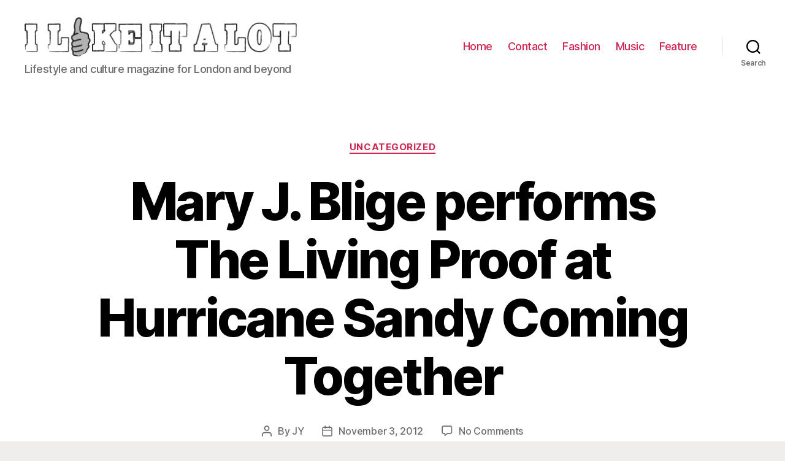

--- FILE ---
content_type: text/html; charset=utf-8
request_url: https://www.google.com/recaptcha/api2/aframe
body_size: 266
content:
<!DOCTYPE HTML><html><head><meta http-equiv="content-type" content="text/html; charset=UTF-8"></head><body><script nonce="SH3oE5i3D7WE68NUhKa2ag">/** Anti-fraud and anti-abuse applications only. See google.com/recaptcha */ try{var clients={'sodar':'https://pagead2.googlesyndication.com/pagead/sodar?'};window.addEventListener("message",function(a){try{if(a.source===window.parent){var b=JSON.parse(a.data);var c=clients[b['id']];if(c){var d=document.createElement('img');d.src=c+b['params']+'&rc='+(localStorage.getItem("rc::a")?sessionStorage.getItem("rc::b"):"");window.document.body.appendChild(d);sessionStorage.setItem("rc::e",parseInt(sessionStorage.getItem("rc::e")||0)+1);localStorage.setItem("rc::h",'1768638644400');}}}catch(b){}});window.parent.postMessage("_grecaptcha_ready", "*");}catch(b){}</script></body></html>